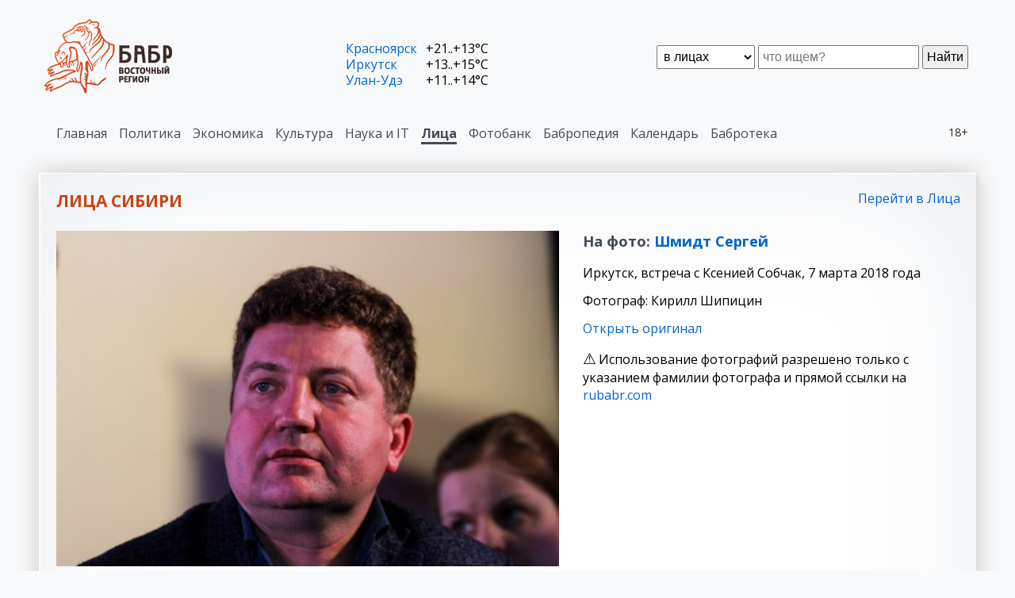

--- FILE ---
content_type: text/html
request_url: https://rubabr.com/?lirkide=3669
body_size: 3311
content:







 








<!DOCTYPE html>
<html>

<head>
<meta charset="windows-1251">

<title>Rubabr. Проект Лица Сибири</title>
<meta name="robots" content="Rubabr. Проект Лица Сибири" />
<meta name="description" content="Rubabr. Проект Лица Сибири" />
<meta name="keywords" content="Rubabr. Проект Лица Сибири" />


<link rel="stylesheet" href="css40/style.css"  type="text/css">
<link rel="stylesheet" href="css40/tabs.css"  type="text/css">
<link rel="apple-touch-icon" sizes="180x180" href="/fic/apple-touch-icon.png">
<link rel="icon" type="image/png" sizes="32x32" href="/fic/favicon-32x32.png">
<link rel="icon" type="image/png" sizes="16x16" href="/fic/favicon-16x16.png">
<link rel="manifest" href="/fic/site.webmanifest">
<link rel="mask-icon" href="/fic/safari-pinned-tab.svg" color="#5bbad5">
<meta name="msapplication-TileColor" content="#313131">
<meta name="theme-color" content="#ffffff">
<script data-ad-client="ca-pub-5489458026150088" async src="https://pagead2.googlesyndication.com/pagead/js/adsbygoogle.js"></script>
</head>



<body>
<div class="scnone"></div>



    <header>
        
        <div class="head-cont cont"><div class="bord">
            <div class="pad-cont">
        
                <div class="logotype"><a href="/"><img src="image40/logo-babr.png"></a></div>

                <!-- Поисковая форма -->
                <div class="search-cont">
                    <form method="post" action="find40.php" enctype="multipart/form-data">
                        <div class="search">
                            <select name="find_n2">
                                <option value="news">в новостях
                                <option value="lirk" selected>в лицах
                                <option value="fbank">в фотобанке
                                <option value="lib">в бабротеке
                            </select>
                            <input type="text" name="findsearch" placeholder="что ищем?"></input>
                            <button type="submit">Найти</button>
                        </div>
                    </form>
                </div>

                <!-- Информер погоды -->
                <div class="info-cont">
                    <p><span><a href="?ev=pogoda&twn=52">Красноярск</a></span> <span>+21..+13&deg;C</span><p><span><a href="?ev=pogoda&twn=1">Иркутск</a></span> <span>+13..+15&deg;C</span><p><span><a href="?ev=pogoda&twn=51">Улан-Удэ</a></span> <span>+11..+14&deg;C</span>
                </div>


            </div>
        </div></div>
   

        <!-- Главное меню -->

        
        <div class="top-menu-cont cont"><div class="bord">
            <div class="pad-cont">
        
    <div class="eighteen">18+</div>
    <div class="top-menu">
        <ul><li><a href="https://rubabr.com/?to_mnu=0">Главная</a></li><li><a href="https://rubabr.com/?to_mnu=1">Политика</a></li><li><a href="https://rubabr.com/?to_mnu=2">Экономика</a></li><li><a href="https://rubabr.com/?to_mnu=3">Культура</a></li><li><a href="https://rubabr.com/?to_mnu=4">Наука и IT</a></li><li class="point"><a href="https://rubabr.com/?to_mnu=6">Лица</a></li><li><a href="https://rubabr.com/?to_mnu=7">Фотобанк</a></li><li><a href="https://rubabr.com/?to_mnu=9" target=_blank>Бабропедия</a></li><li><a href="https://rubabr.com/?to_mnu=10" target=_blank>Календарь</a></li><li><a href="https://rubabr.com/?to_mnu=11" target=_blank>Бабротека</a></li></ul>
    </div>

            </div>
        </div></div>
   
        <div class="decline bord"></div>
    </header>





        <div class="box-cont cont"><div class="bord">
            <div class="pad-cont">
        <div class="title-sect"><h2>Лица Сибири</h2><span><a href="?ev=lirk">Перейти в Лица</a></span></div>

            <div class="qdouble">
                  <div>
                     <p><img src="/n2lr/fs/2018/3669.jpg" width=800>
                  </div>
                  <div>
                     <h3><p>На фото: <a href="https://rubabr.com/?lirkpr=463">Шмидт Сергей</a></h3><p>Иркутск, встреча с Ксенией Собчак, 7 марта 2018 года<p>Фотограф: Кирилл Шипицин
                     <p><a href="/n2lr/fl/2018/3669.jpg" target=_blank title="Открыть оригинал фото в новом окне">Открыть оригинал</a> 
                     <p>

                     <p class="att">Использование фотографий разрешено только с указанием фамилии фотографа и прямой ссылки на <a href="https://rubabr.com/">rubabr.com</a>

                  </div>
            </div>

<p>Код фото  <button class="btn" data-clipboard-action="copy" data-clipboard-target="#foo">Скопировать код</button>
<form>
<textarea rows=6 style="width:85%;height:auto;" id="foo">
<figure><p><a data-fancybox href="https://rubabr.com/n2lr/fl/2018/3669.jpg"><img src="https://rubabr.com/n2lr/fs/2018/3669.jpg" width=800></a><figcaption><p>Шмидт Сергей, Иркутск, встреча с Ксенией Собчак, 7 марта 2018 года., фотограф: Кирилл Шипицин &copy; <a href="https://rubabr.com/lirk/" target=_blank>Проект "Лица Сибири"</a></figcaption></figure>
</textarea>
</form>

</div></div>
    

    <!-- 2. Include library -->
    <script src="js/clipboard.min.js"></script>
    
    <!-- 3. Instantiate clipboard -->
    <script>
    var clipboard = new ClipboardJS('.btn');

    clipboard.on('success', function(e) {
        console.log(e);
    });

    clipboard.on('error', function(e) {
        console.log(e);
    });
    </script> 

        </div>


            </div>
        </div></div>
   
        <div class="pls-cont cont"><div class="bord">
            <div class="pad-cont">
        <div class="title-sect"><h2>Партнерские проекты</h2></div><div class="box-slide"><div class="div_babr24"><div><h3>Babr24</h3><p>Новости Иркутска, Красноярска, Бурятии, Монголии. Самое главное в федеральной повестке. <p class="deep"><a href="https://babr24.net/" target=_blank>Перейти на сайт</a></div></div><div class="div_faces"><div><h3>Лица Сибири</h3><p>Значимые, влиятельные и интересные персоны Сибири. <p class="deep"><a href="?mlnk=face">Перейти в раздел</a></div></div><div class="div_fbank"><div><h3>Фотобанк Бабра</h3><p>Фотографии со всего света - много и бесплатно. <p class="deep"><a href="?mlnk=fb">Перейти в раздел</a></div></div><div class="div_sibmix"><div><h3>Сибирский экономист</h3><p>Сибирская экономика: объективно и независимо. <p class="deep"><a href="https://sibmix.com/" target=_blank>Перейти на сайт</a></div></div><div class="div_pedia"><div><h3>Бабропедия</h3><p>Энциклопедия сибирской истории. <p class="deep"><a href="https://babropedia.com/" target=_blank>Перейти на сайт</a></div></div><div class="div_kalend"><div><h3>Вечный календарь</h3><p>Календарь на любой год нашей эры. <p class="deep"><a href="https://babropedia.com/?ev=vcld" target=_blank>Перейти на сайт</a></div></div><div class="div_libb"><div><h3>Бабротека</h3><p>Электронная библиотека. <p class="deep"><a href="https://libbabr.com/" target=_blank>Перейти на сайт</a></div></div><div class="div_hamar"><div><h3>Хамар</h3><p>Полная информация для туристов по загадочным и неизвестным местам Сибири. <p class="deep"><a href="https://hamar.ru/" target=_blank>Перейти на сайт</a></div></div><div class="div_borzch"><div><h3>Проект Боржч</h3><p>Креативная кулинария. <p class="deep"><a href="https://borzch.ru/" target=_blank>Перейти на сайт</a></div></div><div class="div_pogoda"><div><h3>Погода</h3><p>Погода по всей Сибири. <p class="deep"><a href="?mlnk=pogoda">Перейти в раздел</a></div></div><div class="div_radd"><div><h3>Радиация</h3><p>Контроль радиационной обстановки. <p class="deep"><a href="?mlnk=radd">Перейти в раздел</a></div></div></div>
            </div>
        </div></div>
    



    <!-- Подвал -->
    <footer>

      <div>
          <p><a href="?sdoc=about">О проекте</a> 
          <p><a href="?sdoc=reklama">Рекламодателям</a> 
          <p><a href="?sdoc=contact">Обратная связь</a> 
      </div>
      <div>
          <p>Rubabr.com © 2019-2021
          <p><a href="?sdoc=vers">Версия системы: 4.0</a>
          <p><a href="https://gensitemap.ru/" target=_blank>Генератор sitemap</a>
      </div>
      <div>
          <p><a href="https://t.me/babr24">Telegram</a>
      </div>
      <div class="metr">
        <!--LiveInternet counter--><script type="text/javascript"><!--
document.write("<a href='http://www.liveinternet.ru/click' "+
"target=_blank><img src='http://counter.yadro.ru/hit?t22.6;r"+
escape(document.referrer)+((typeof(screen)=="undefined")?"":
";s"+screen.width+"*"+screen.height+"*"+(screen.colorDepth?
screen.colorDepth:screen.pixelDepth))+";u"+escape(document.URL)+
";"+Math.random()+
"' alt='' title='LiveInternet: показано число просмотров за 24"+
" часа, посетителей за 24 часа и за сегодня' "+
"border=0 width=88 height=31><\/a>")//--></script><!--/LiveInternet-->
 
      </div>


    </footer>



<script id="dsq-count-scr" src="//babr.disqus.com/count.js" async></script>

</body>
</html>





--- FILE ---
content_type: text/html; charset=utf-8
request_url: https://www.google.com/recaptcha/api2/aframe
body_size: 270
content:
<!DOCTYPE HTML><html><head><meta http-equiv="content-type" content="text/html; charset=UTF-8"></head><body><script nonce="NWvFm7QLWlOGvD3xB_hAdQ">/** Anti-fraud and anti-abuse applications only. See google.com/recaptcha */ try{var clients={'sodar':'https://pagead2.googlesyndication.com/pagead/sodar?'};window.addEventListener("message",function(a){try{if(a.source===window.parent){var b=JSON.parse(a.data);var c=clients[b['id']];if(c){var d=document.createElement('img');d.src=c+b['params']+'&rc='+(localStorage.getItem("rc::a")?sessionStorage.getItem("rc::b"):"");window.document.body.appendChild(d);sessionStorage.setItem("rc::e",parseInt(sessionStorage.getItem("rc::e")||0)+1);localStorage.setItem("rc::h",'1769216905428');}}}catch(b){}});window.parent.postMessage("_grecaptcha_ready", "*");}catch(b){}</script></body></html>